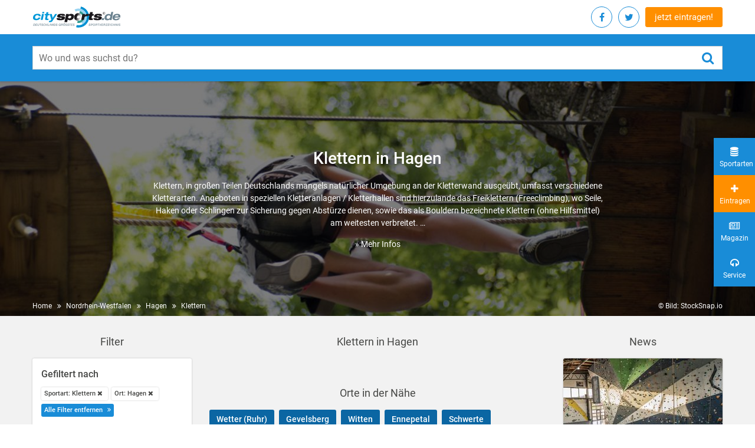

--- FILE ---
content_type: text/html; charset=utf-8
request_url: https://www.citysports.de/nordrhein-westfalen/hagen/sportart/klettern/
body_size: 12000
content:
<!DOCTYPE html>
<html lang="de" dir="ltr" class="no-js">
<head>

<meta charset="utf-8">
<!-- 
	TYPO3 development by ZECHENDORF - https://www.zechendorf.com

	This website is powered by TYPO3 - inspiring people to share!
	TYPO3 is a free open source Content Management Framework initially created by Kasper Skaarhoj and licensed under GNU/GPL.
	TYPO3 is copyright 1998-2026 of Kasper Skaarhoj. Extensions are copyright of their respective owners.
	Information and contribution at https://typo3.org/
-->


<link rel="icon" href="/typo3conf/ext/citysports/Resources/Public/2.0/img/favicon/favicon.ico" type="image/vnd.microsoft.icon">
<title>Klettern / Kletterkurs für Erwachsene und Kinder in Hagen | Empfehlungen | citysports.de</title>
<meta http-equiv="x-ua-compatible" content="IE=edge" />
<meta name="generator" content="TYPO3 CMS" />
<meta name="viewport" content="width=device-width, initial-scale=1" />
<meta name="robots" content="index,follow" />
<meta name="description" content="Klettern in Hagen - alles auf einen Blick: Adressen und Empfehlungen in deiner Umgebung sowie Tipps und Informationen zum Thema Klettern. Finde und vergleiche Anbieter zu Sport, Fitness, Wellness und Gesundheit bei citysports.de, Deutschlands Portal für eine aktive Freizeit." />
<meta property="og:locale" content="de_DE" />
<meta name="title" content="Hagen" />
<meta property="og:site_name" content="Hagen" />





<script src="/typo3conf/ext/citysports/Resources/Public/2.0/Js/jquery.min.js?1756121588"></script>




        <link rel="apple-touch-icon" sizes="57x57" href="/typo3conf/ext/citysports/Resources/Public/2.0/img/favicon/apple-icon-57x57.png">
        <link rel="apple-touch-icon" sizes="60x60" href="/typo3conf/ext/citysports/Resources/Public/2.0/img/favicon/apple-icon-60x60.png">
        <link rel="apple-touch-icon" sizes="72x72" href="/typo3conf/ext/citysports/Resources/Public/2.0/img/favicon/apple-icon-72x72.png">
        <link rel="apple-touch-icon" sizes="76x76" href="/typo3conf/ext/citysports/Resources/Public/2.0/img/favicon/apple-icon-76x76.png">
        <link rel="apple-touch-icon" sizes="114x114" href="/typo3conf/ext/citysports/Resources/Public/2.0/img/favicon/apple-icon-114x114.png">
        <link rel="apple-touch-icon" sizes="120x120" href="/typo3conf/ext/citysports/Resources/Public/2.0/img/favicon/apple-icon-120x120.png">
        <link rel="apple-touch-icon" sizes="144x144" href="/typo3conf/ext/citysports/Resources/Public/2.0/img/favicon/apple-icon-144x144.png">
        <link rel="apple-touch-icon" sizes="152x152" href="/typo3conf/ext/citysports/Resources/Public/2.0/img/favicon/apple-icon-152x152.png">
        <link rel="apple-touch-icon" sizes="180x180" href="/typo3conf/ext/citysports/Resources/Public/2.0/img/favicon/apple-icon-180x180.png">
        <link rel="icon" type="image/png" sizes="192x192" href="/typo3conf/ext/citysports/Resources/Public/2.0/img/favicon/android-icon-192x192.png">
        <link rel="icon" type="image/png" sizes="32x32" href="/typo3conf/ext/citysports/Resources/Public/2.0/img/favicon/favicon-32x32.png">
        <link rel="icon" type="image/png" sizes="96x96" href="/typo3conf/ext/citysports/Resources/Public/2.0/img/favicon/favicon-96x96.png">
        <link rel="icon" type="image/png" sizes="16x16" href="/typo3conf/ext/citysports/Resources/Public/2.0/img/favicon/favicon-16x16.png">
        <link rel="manifest" href="/typo3conf/ext/citysports/Resources/Public/2.0/img/favicon/manifest.json" crossorigin="use-credentials">
        <meta name="msapplication-TileColor" content="#ffffff">
        <meta name="msapplication-TileImage" content="/ms-icon-144x144.png">
        <meta name="theme-color" content="#ffffff">

        <link rel="preload" href="/typo3conf/ext/citysports/Resources/Public/2.0/Css/vendor.css?2104291020" as="style" onload="this.onload=null;this.rel='stylesheet'">
        <noscript>
            <link rel="stylesheet" href="/typo3conf/ext/citysports/Resources/Public/2.0/Css/vendor.css?2104291020">
        </noscript> <script>
    /*! loadCSS. [c]2017 Filament Group, Inc. MIT License */
    /* This file is meant as a standalone workflow for
    - testing support for link[rel=preload]
    - enabling async CSS loading in browsers that do not support rel=preload
    - applying rel preload css once loaded, whether supported or not.
    */
    (function (w) {
        "use strict";
        // rel=preload support test
        if (!w.loadCSS) {
            w.loadCSS = function () {};
        }
        // define on the loadCSS obj
        var rp = loadCSS.relpreload = {};
        // rel=preload feature support test
        // runs once and returns a function for compat purposes
        rp.support = (function () {
            var ret;
            try {
                ret = w.document.createElement("link").relList.supports("preload");
            } catch (e) {
                ret = false;
            }
            return function () {
                return ret;
            };
        })();

        // if preload isn't supported, get an asynchronous load by using a non-matching media attribute
        // then change that media back to its intended value on load
        rp.bindMediaToggle = function (link) {
            // remember existing media attr for ultimate state, or default to 'all'
            var finalMedia = link.media || "all";

            function enableStylesheet() {
                // unbind listeners
                if (link.addEventListener) {
                    link.removeEventListener("load", enableStylesheet);
                } else if (link.attachEvent) {
                    link.detachEvent("onload", enableStylesheet);
                }
                link.setAttribute("onload", null);
                link.media = finalMedia;
            }

            // bind load handlers to enable media
            if (link.addEventListener) {
                link.addEventListener("load", enableStylesheet);
            } else if (link.attachEvent) {
                link.attachEvent("onload", enableStylesheet);
            }

            // Set rel and non-applicable media type to start an async request
            // note: timeout allows this to happen async to let rendering continue in IE
            setTimeout(function () {
                link.rel = "stylesheet";
                link.media = "only x";
            });
            // also enable media after 3 seconds,
            // which will catch very old browsers (android 2.x, old firefox) that don't support onload on link
            setTimeout(enableStylesheet, 3000);
        };

        // loop through link elements in DOM
        rp.poly = function () {
            // double check this to prevent external calls from running
            if (rp.support()) {
                return;
            }
            var links = w.document.getElementsByTagName("link");
            for (var i = 0; i < links.length; i++) {
                var link = links[i];
                // qualify links to those with rel=preload and as=style attrs
                if (link.rel === "preload" && link.getAttribute("as") === "style" && !link.getAttribute("data-loadcss")) {
                    // prevent rerunning on link
                    link.setAttribute("data-loadcss", true);
                    // bind listeners to toggle media back
                    rp.bindMediaToggle(link);
                }
            }
        };

        // if unsupported, run the polyfill
        if (!rp.support()) {
            // run once at least
            rp.poly();

            // rerun poly on an interval until onload
            var run = w.setInterval(rp.poly, 500);
            if (w.addEventListener) {
                w.addEventListener("load", function () {
                    rp.poly();
                    w.clearInterval(run);
                });
            } else if (w.attachEvent) {
                w.attachEvent("onload", function () {
                    rp.poly();
                    w.clearInterval(run);
                });
            }
        }


        // commonjs
        if (typeof exports !== "undefined") {
            exports.loadCSS = loadCSS;
        } else {
            w.loadCSS = loadCSS;
        }
    }(typeof global !== "undefined" ? global : this));

</script>        <link rel="preload" href="/typo3conf/ext/citysports/Resources/Public/2.0/font/Roboto-Medium.woff2" as="font" crossorigin>
        <link rel="preload" href="/typo3conf/ext/citysports/Resources/Public/2.0/font/fontawesome-webfont.woff2?v=4.7.0" as="font" crossorigin>
        <link href="/typo3conf/ext/citysports/Resources/Public/2.0/Css/main.css?2104291020" rel="stylesheet" type="text/css">
        <link href="/typo3conf/ext/citysports/Resources/Public/2.0/Css/Default.css?2104291020" rel="stylesheet" type="text/css"><!-- Google tag (gtag.js) -->
<script async src="https://www.googletagmanager.com/gtag/js?id=G-GQR939Z02Z"></script>
<script>
  window.dataLayer = window.dataLayer || [];
  function gtag(){dataLayer.push(arguments);}
  gtag('js', new Date());

  gtag('config', 'G-GQR939Z02Z');

    gtag("consent", "default", {
        ad_storage: "denied",
        ad_user_data: "denied", 
        ad_personalization: "denied",
        analytics_storage: "denied",
        functionality_storage: "denied",
        personalization_storage: "denied",
        security_storage: "granted",
        wait_for_update: 2000,
    });
    gtag("set", "ads_data_redaction", true);
    gtag("set", "url_passthrough", true);
</script>

<link rel="canonical" href="https://www.citysports.de/nordrhein-westfalen/hagen/sportart/klettern/" />
</head>
<body>
<header class="header-main">
	<div class="container d-flex justify-content-between align-items-center">

		<!-- START : Logo -->
		<a href="/" class="header-main__logo">
			<span class="sr-only">Citysports</span>
			<img src="/typo3conf/ext/citysports/Resources/Public/2.0/img/logo_citysports-de_rgb_neu14.svg" alt="Citysports">
		</a>
		<!-- END : Logo -->

		<!-- START : Quick nav -->
		<div class="header-main__cta">

			<div class="social-nav social-nav--right">
				<ul>
					
						<li>
							<a class="social-nav__link socialmediaPopup" href="https://www.facebook.com/sharer/sharer.php?u=https://www.citysports.de/" rel="noopener noreferrer">
								<span class="sr-only">Facebook</span>
								<i class="fa fa-facebook"></i>
							</a>
						</li>
					
					
						<li>
							<a class="social-nav__link socialmediaPopup" href="https://twitter.com/share?url=https://www.citysports.de/" rel="noopener noreferrer">
								<span class="sr-only">Twitter</span>
								<i class="fa fa-twitter"></i>
							</a>
						</li>
					
					<li class="visible-mobile">
						<a class="social-nav__link" href="/service/eintragen/">
							<span class="sr-only">jetzt eintragen!</span>
							<i class="fa fa-sign-in"></i>
						</a>
					</li>
				</ul>
			</div>

			<a class="c-btn c-btn--transparent hidden-mobile" href="/service/eintragen/">jetzt eintragen!</a>

		</div>
		<!-- END : Quick nav -->

	</div>
        <!-- START : Search form -->
        <div class="search-form">
            <div class="container">
				<form method="get" class="search-form__form" action="/suchen/?tx__citysports%5Bcontroller%5D=Standard&amp;cHash=f49eae2f0f00040b97d9140ed2eebcce">
<div>
<input type="hidden" name="__referrer[@extension]" value="" />
<input type="hidden" name="__referrer[@controller]" value="Standard" />
<input type="hidden" name="__referrer[@action]" value="regions" />
<input type="hidden" name="__referrer[arguments]" value="YTowOnt92521b06374c78f9954d8b31cc2a8c2ebd9130b84" />
<input type="hidden" name="__referrer[@request]" value="{&quot;@extension&quot;:null,&quot;@controller&quot;:&quot;Standard&quot;,&quot;@action&quot;:&quot;regions&quot;}582dc25f47efb2d2ad33c1cfbb9af8d53322d880" />
<input type="hidden" name="__trustedProperties" value="{&quot;tx_solr&quot;:{&quot;q&quot;:1}}fae7dc1cecbecf520befae01d9a34f79ed0a19f0" />
</div>

                    <div class="input-group search-form__input-group">
                        <label for="search_form" class="sr-only">Wo und was suchst du?</label>
						<input placeholder="Wo und was suchst du?" class="search-form__input-field" id="search_form" type="text" name="tx_solr[q]" value="" />
                        <button type="submit" class="search-form__submit-button">
                            <span class="sr-only">submit</span>
                            <i class="fa fa-search" aria-hidden="true"></i>
                        </button>
                    </div>
                </form>
            </div>
        </div>
        <!-- END : Search form -->
</header>



    <main class="main">
        
                

        



        
    

        
<section class="banner-section">
    <div class="banner">
        
                
                        
                                <div class="banner__image cover-bg" style="background-image: url('/fileadmin/_processed_/8/d/csm_Klettern_1d747c21d7.jpg');">
                                    <img src="/fileadmin/_processed_/8/d/csm_Klettern_1d747c21d7.jpg" width="1600" height="400" alt="Hochseilgarten" />
                                </div>
                            
                    
            
        <div class="container">
            <div class="row : justify-content-center">
                <div class="col-sm-10 col-md-8">
                    <div class="banner__content : text-center">
                        <div class="banner__content-inner">
                            
                                    <h1>
                                        Klettern
                                        
                                        in Hagen
                                    </h1>
                                    <p>
                                        
                                            Klettern, in großen Teilen Deutschlands mangels natürlicher Umgebung an der Kletterwand ausgeübt, umfasst verschiedene Kletterarten. Angeboten in speziellen Kletteranlagen / Kletterhallen sind hierzulande  das Freiklettern (Freeclimbing), wo Seile, Haken oder Schlingen zur Sicherung gegen Abstürze dienen, sowie das als Bouldern bezeichnete Klettern (ohne Hilfsmittel) am weitesten verbreitet.
&hellip;
                                    </p>
                                    
                                        <p>
                                            <a href="/sportarten/klettern/">
                                                »&nbsp;Mehr Infos
                                            </a>
                                        </p>
                                    
                                
                        </div>
                    </div>
                </div>
            </div>
        </div>
    </div>
    <button class="filter-btn">
        <i class="fa fa-sliders" aria-hidden="true"></i>
        <span>Filtern</span>
    </button>
    <div class="banner-section__bottom-part">
        <div class="container d-flex justify-content-between">
            
            
            <!-- START : Breadcrums -->
            
                <div class="breadcrums">
                    <nav aria-label="breadcrums">
                        <ul>
                            <li class="breadcrums__item">
                                <a class="breadcrums__link" href="/">Home</a>
                            </li>
                            
                                
                            
                                
                            
                                
                                    <li class="breadcrums__item">
                                        <a class="breadcrums__link" href="/nordrhein-westfalen/">Nordrhein-Westfalen</a>
                                    </li>
                                
                            
                                
                                    <li class="breadcrums__item">
                                        <a class="breadcrums__link" href="/nordrhein-westfalen/hagen/">Hagen</a>
                                    </li>
                                
                            
                            
                                    <li class="breadcrums__item">
                                        <a class="breadcrums__link" href="/nordrhein-westfalen/hagen/sportart/klettern/">Klettern</a>
                                    </li>
                                    
                                
                        </ul>
                    </nav>
                </div>
            
             
            <!-- END : Breadcrums -->
            <p>© Bild: StockSnap.io</p>
        </div>
    </div>
</section>

        <section class="search-result-section">
            <div class="container search-result">
                
                        
    <div class="row">
        <div class="col-lg-3 col-md-4 col-xs-12 order-2 order-md-0">
            

<div class="search-result__title hidden-mobile">
    <h3>Filter</h3>
</div>
<div class="sidebar-card search-result__filter">
    <div class="search-result__title visible-mobile">
        <h3>Filter</h3>
    </div>
    <button class="close-filter  visible-mobile">
        <span class="sr-only">Close Filter</span>
        <i class="fa fa-times" aria-hidden="true"></i>
    </button>
    <div class="facet-area-main">
        <div class="solr-facets-available secondaryContentSection">
            <div class="facets">
                
                    <div class="filter">
                        <div class="filter__title">
                            <h4>Gefiltert nach</h4>
                        </div>
                        <ul class="button-list" data-limit="5">
                            
                                
                                    <li class="button-list__item">
                                        
                                                <a class="button-list__link white facet" href="/nordrhein-westfalen/hagen/?tx_citysports_city%5Baction%5D=show&amp;tx_citysports_city%5Bcontroller%5D=City&amp;cHash=8a7eded723e9313c9247d4bb7cf98949">Sportart: Klettern <i class="fa fa-remove"></i></a>
                                            
                                    </li>
                                
                            
                                
                                    <li class="button-list__item">
                                        
                                                <a class="button-list__link white facet" href="/nordrhein-westfalen/hagen/sportart/klettern/">Ort: Hagen <i class="fa fa-remove"></i></a>
                                            
                                    </li>
                                
                            
                            <li class="button-list__item">
                                <a class="button-list__link is-active" href="/nordrhein-westfalen/hagen/">
                                    Alle Filter entfernen
                                </a>
                            </li>
                        </ul>
                    </div>
                
                
                    
                            
                        
                
                    
                
                
    <div class="filter">
        <div class="facet facet-type facet-type-options panel-group" id="facet-accordion-sport_stringM">
            <div class="filter__title">
                <h4>Stadtteile</h4>
            </div>
            <ul class="button-list" data-limit="5">
                
            </ul>
        </div>
    </div>

            </div>
        </div>
    </div>
</div>




            
                    
<div class="sidebar-card">
    <h4>Klettern</h4>
    <h2>Klettern in Hagen</h2>
<p>Ob in der künstlichen Kletteranlage, die über verschiedene <b>Kletterwände</b> und/oder <b>Boulderwand</b> verfügt, oder in der Natur: Klettern ist inzwischen eine weit verbreitete Freizeitaktivität. Gerade das von Witterungseinflüssen unabhängige Klettern in einer <b>Kletterhalle</b> erfreut sich einer immer größer werdenden Beliebtheit, was sich auch in Zahlen widerspiegelt: allein beim Deutschen Alpenverein (DAV) sind rund 300 Hallen verzeichnet. 
</p>
<h2>Kletteranlagen / Kletterhallen</h2>
<p>Die meisten Kletteranlagen bietet spezielle <b>Gruppenangebote für Firmen</b> oder auch für den <b>Kindergeburtstag</b> an. Regelmäßige Kletterer bringen ihre Ausrüstung in der Regel selbst mit, gängige Sicherungsgeräte, Sportklettergurte oder Seile können in den meisten Fällen aber auch gegen eine Gebühr ausgeliehen werden. 
</p>
<h2>Schnupperklettern / Kletterkurse in&nbsp;Hagen</h2>
<p>Wer diesen faszinierenden Sport mal ausprobieren möchte, sollte sich einfach zum <b>Schnupperklettern</b> oder einen <b>Kletterkurs</b> anmelden. Die meisten Kletteranlagen bieten zudem <b>Kurse für Kinder</b> ab ca. 6 Jahren an.</p>
</div>

                
        </div>
        <div class="col-lg-6 col-md-8 col-xs-12 order-1 order-md-0">
            <div class="search-result__title">
                Klettern  in Hagen
            </div>
            
                    <div class="g-add">
                        
                    </div>
                
            
                
                
                    
                        
                    
                
                
                
                
                    
                        <div class="search-result__title" style="margin-top: 60px;">
                            <h3>Orte in der Nähe</h3>
                        </div>

                        <!-- START : Tag list -->
                        <div class="tag-list">
                            <ul>
                                
                                    <li class="tag-list__item">
                                        
                                                <a class="tag-list__link" href="/nordrhein-westfalen/wetter-ruhr/sportart/klettern/">Wetter (Ruhr)</a>
                                            
                                    </li>
                                
                                    <li class="tag-list__item">
                                        
                                                <a class="tag-list__link" href="/nordrhein-westfalen/gevelsberg/sportart/klettern/">Gevelsberg</a>
                                            
                                    </li>
                                
                                    <li class="tag-list__item">
                                        
                                                <a class="tag-list__link" href="/nordrhein-westfalen/witten/sportart/klettern/">Witten</a>
                                            
                                    </li>
                                
                                    <li class="tag-list__item">
                                        
                                                <a class="tag-list__link" href="/nordrhein-westfalen/ennepetal/sportart/klettern/">Ennepetal</a>
                                            
                                    </li>
                                
                                    <li class="tag-list__item">
                                        
                                                <a class="tag-list__link" href="/nordrhein-westfalen/schwerte/sportart/klettern/">Schwerte</a>
                                            
                                    </li>
                                
                                    <li class="tag-list__item">
                                        
                                                <a class="tag-list__link" href="/nordrhein-westfalen/sprockhoevel/sportart/klettern/">Sprockhövel</a>
                                            
                                    </li>
                                
                                    <li class="tag-list__item">
                                        
                                                <a class="tag-list__link" href="/nordrhein-westfalen/schwelm/sportart/klettern/">Schwelm</a>
                                            
                                    </li>
                                
                                    <li class="tag-list__item">
                                        
                                                <a class="tag-list__link" href="/nordrhein-westfalen/dortmund/sportart/klettern/">Dortmund</a>
                                            
                                    </li>
                                
                                    <li class="tag-list__item">
                                        
                                                <a class="tag-list__link" href="/nordrhein-westfalen/hattingen/sportart/klettern/">Hattingen</a>
                                            
                                    </li>
                                
                                    <li class="tag-list__item">
                                        
                                                <a class="tag-list__link" href="/nordrhein-westfalen/bochum/sportart/klettern/">Bochum</a>
                                            
                                    </li>
                                
                                    <li class="tag-list__item">
                                        
                                                <a class="tag-list__link" href="/nordrhein-westfalen/iserlohn/sportart/klettern/">Iserlohn</a>
                                            
                                    </li>
                                
                                    <li class="tag-list__item">
                                        
                                                <a class="tag-list__link" href="/nordrhein-westfalen/luedenscheid/sportart/klettern/">Lüdenscheid</a>
                                            
                                    </li>
                                
                                    <li class="tag-list__item">
                                        
                                                <a class="tag-list__link" href="/nordrhein-westfalen/herne/sportart/klettern/">Herne</a>
                                            
                                    </li>
                                
                                    <li class="tag-list__item">
                                        
                                                <a class="tag-list__link" href="/nordrhein-westfalen/hemer/sportart/klettern/">Hemer</a>
                                            
                                    </li>
                                
                                    <li class="tag-list__item">
                                        
                                                <a class="tag-list__link" href="/nordrhein-westfalen/wuppertal/sportart/klettern/">Wuppertal</a>
                                            
                                    </li>
                                
                                    <li class="tag-list__item">
                                        
                                                <a class="tag-list__link" href="/nordrhein-westfalen/unna/sportart/klettern/">Unna</a>
                                            
                                    </li>
                                
                                    <li class="tag-list__item">
                                        
                                                <a class="tag-list__link" href="/nordrhein-westfalen/menden-sauerland/sportart/klettern/">Menden (Sauerland)</a>
                                            
                                    </li>
                                
                                    <li class="tag-list__item">
                                        
                                                <a class="tag-list__link" href="/nordrhein-westfalen/luenen/sportart/klettern/">Lünen</a>
                                            
                                    </li>
                                
                                    <li class="tag-list__item">
                                        
                                                <a class="tag-list__link" href="/nordrhein-westfalen/waltrop/sportart/klettern/">Waltrop</a>
                                            
                                    </li>
                                
                                    <li class="tag-list__item">
                                        
                                                <a class="tag-list__link" href="/nordrhein-westfalen/remscheid/sportart/klettern/">Remscheid</a>
                                            
                                    </li>
                                
                                    <li class="tag-list__item">
                                        
                                                <a class="tag-list__link" href="/nordrhein-westfalen/kamen/sportart/klettern/">Kamen</a>
                                            
                                    </li>
                                
                                    <li class="tag-list__item">
                                        
                                                <a class="tag-list__link" href="/nordrhein-westfalen/gelsenkirchen/sportart/klettern/">Gelsenkirchen</a>
                                            
                                    </li>
                                
                                    <li class="tag-list__item">
                                        
                                                <a class="tag-list__link" href="/nordrhein-westfalen/velbert/sportart/klettern/">Velbert</a>
                                            
                                    </li>
                                
                                    <li class="tag-list__item">
                                        
                                                <a class="tag-list__link" href="/nordrhein-westfalen/essen/sportart/klettern/">Essen</a>
                                            
                                    </li>
                                
                                    <li class="tag-list__item">
                                        
                                                <a class="tag-list__link" href="/nordrhein-westfalen/herten/sportart/klettern/">Herten</a>
                                            
                                    </li>
                                
                            </ul>
                        </div>
                        <!-- END : Tag list -->
                    
                
            
                
                    
                    
                    
                        <div class="search-result__title" style="margin-top: 60px">
                            
                                    
                                        
                                            Funsport  in Hagen
                                        
                                    
                                        
                                    
                                        
                                    
                                
                        </div>
                    
                    
                        
    <article class="news-card">
        <a href="/suche/anbieter/72593/">
            
                    
                
            <header class="news-card__header">
                
                <div class="news-card__title : text-blue">
                    <h2>Beule-Kart</h2>
                </div>
                <div class="news-card__info">
                    <div class="news-card__address">
                        <p>Am Damm 1<br />
    58091 Hagen</p>
                    </div>
                </div>
            </header>
            

            <footer class="news-card__footer">
                <ul class="button-list" data-limit="5">
                    
                        <li class="button-list__item"><span class="button-list__link white">Kartbahn</span></li>
                    
                    
                    
                    
                    
                </ul>
            </footer>


        </a>
    </article>

                    
                
                    
                    
                    
                        <div class="search-result__title" style="margin-top: 60px">
                            
                                    
                                        
                                    
                                        
                                    
                                        
                                    
                                
                        </div>
                    
                    
                        
    <article class="news-card">
        <a href="/suche/anbieter/75101/">
            
                    
                
            <header class="news-card__header">
                
                <div class="news-card__title : text-blue">
                    <h2>Wassersportschule Kemnade</h2>
                </div>
                <div class="news-card__info">
                    <div class="news-card__address">
                        <p>Querenburger Str. 29<br />
    58455 Witten</p>
                    </div>
                </div>
            </header>
            

            <footer class="news-card__footer">
                <ul class="button-list" data-limit="5">
                    
                        <li class="button-list__item"><span class="button-list__link white">Segelschule</span></li>
                    
                        <li class="button-list__item"><span class="button-list__link white">Wassersportschule</span></li>
                    
                    
                    
                    
                    
                </ul>
            </footer>


        </a>
    </article>

                    
                
                    
                    
                    
                        <div class="search-result__title" style="margin-top: 60px">
                            
                                    
                                        
                                    
                                        
                                    
                                        
                                    
                                
                        </div>
                    
                    
                        
    <article class="news-card">
        <a href="/suche/anbieter/86106/">
            
                    
                
            <header class="news-card__header">
                
                <div class="news-card__title : text-blue">
                    <h2>Paintball Revolution Ennepetal</h2>
                </div>
                <div class="news-card__info">
                    <div class="news-card__address">
                        <p>Kölner Str. 4 <br />
    58256  Ennepetal </p>
                    </div>
                </div>
            </header>
            

            <footer class="news-card__footer">
                <ul class="button-list" data-limit="5">
                    
                        <li class="button-list__item"><span class="button-list__link white">Paintballanlage</span></li>
                    
                    
                    
                        <li class="button-list__item"><span class="button-list__link white">Paintballfeld</span></li>
                    
                    
                    
                </ul>
            </footer>


        </a>
    </article>

                    
                
                    
                        
                        <div class="g-add text-right text-12">
                            <p>Anzeige</p>
                            <div class="g-add__item">
                                
    

            <div id="c9609" class="frame frame-default frame-type-html frame-layout-0">
                
                
                    



                
                
                

    <script async src="//pagead2.googlesyndication.com/pagead/js/adsbygoogle.js"></script>
<!-- Trefferliste - unter Empfehlungen -->
<ins class="adsbygoogle"
     style="display:block"
     data-ad-client="ca-pub-2588219538310594"
     data-ad-slot="8251192068"
     data-ad-format="auto"></ins>
<script>
(adsbygoogle = window.adsbygoogle || []).push({});
</script>


                
                    



                
                
                    



                
            </div>

        


                            </div>
                        </div>
                    
                    
                    
                        <div class="search-result__title" style="margin-top: 60px">
                            
                                    
                                        
                                    
                                        
                                    
                                        
                                    
                                
                        </div>
                    
                    
                        
    <article class="news-card">
        <a href="/suche/anbieter/52060/">
            
                    
                
            <header class="news-card__header">
                
                <div class="news-card__title : text-blue">
                    <h2>LaOla Fussballcenter Dortmund - Kirchhörde</h2>
                </div>
                <div class="news-card__info">
                    <div class="news-card__address">
                        <p>Hellerstr. 111<br />
    44229 Dortmund</p>
                    </div>
                </div>
            </header>
            

            <footer class="news-card__footer">
                <ul class="button-list" data-limit="5">
                    
                        <li class="button-list__item"><span class="button-list__link white">Soccerhalle</span></li>
                    
                    
                        <li class="button-list__item"><span class="button-list__link white">geeignet für Kindergeburtstag</span></li>
                    
                    
                    
                    
                </ul>
            </footer>


        </a>
    </article>

                    
                
                    
                    
                    
                        <div class="search-result__title" style="margin-top: 60px">
                            
                                    
                                        
                                    
                                        
                                    
                                        
                                    
                                
                        </div>
                    
                    
                        
    <article class="news-card">
        <a href="/suche/anbieter/68555/">
            
                    
                
            <header class="news-card__header">
                
                <div class="news-card__title : text-blue">
                    <h2>Cool Runners</h2>
                </div>
                <div class="news-card__info">
                    <div class="news-card__address">
                        <p>Muehlenstr. 5<br />
    58285 Gevelsberg</p>
                    </div>
                </div>
            </header>
            

            <footer class="news-card__footer">
                <ul class="button-list" data-limit="5">
                    
                        <li class="button-list__item"><span class="button-list__link white">Kartbahn</span></li>
                    
                    
                    
                    
                    
                </ul>
            </footer>


        </a>
    </article>

                    
                
                    
                    
                    
                        <div class="search-result__title" style="margin-top: 60px">
                            
                                    
                                        
                                    
                                        
                                    
                                        
                                    
                                
                        </div>
                    
                    
                        
    <article class="news-card">
        <a href="/suche/anbieter/24437/">
            
                    
                
            <header class="news-card__header">
                
                <div class="news-card__title : text-blue">
                    <h2>COOL RUNNERS - Indoor Kart Racing Gevelsberg</h2>
                </div>
                <div class="news-card__info">
                    <div class="news-card__address">
                        <p>Mühlenstr. 13<br />
    58285 Gevelsberg</p>
                    </div>
                </div>
            </header>
            

            <footer class="news-card__footer">
                <ul class="button-list" data-limit="5">
                    
                        <li class="button-list__item"><span class="button-list__link white">Kartbahn</span></li>
                    
                    
                        <li class="button-list__item"><span class="button-list__link white">auch Kurse für Kinder / Jugendliche</span></li>
                    
                    
                    
                    
                </ul>
            </footer>


        </a>
    </article>

                    
                
                
                
                
                
            
                
                    
                    
                    
                        <div class="search-result__title" style="margin-top: 60px">
                            
                                    
                                        
                                    
                                        
                                            Teamevents  in Hagen
                                        
                                    
                                        
                                    
                                
                        </div>
                    
                    
                        
    <article class="news-card">
        <a href="/suche/anbieter/56307/">
            
                    
                
            <header class="news-card__header">
                
                <div class="news-card__title : text-blue">
                    <h2>LaOla Fussballcenter Hagen</h2>
                </div>
                <div class="news-card__info">
                    <div class="news-card__address">
                        <p>Eilper Str. 46<br />
    58091 Hagen</p>
                    </div>
                </div>
            </header>
            

            <footer class="news-card__footer">
                <ul class="button-list" data-limit="5">
                    
                        <li class="button-list__item"><span class="button-list__link white">Soccerhalle</span></li>
                    
                    
                        <li class="button-list__item"><span class="button-list__link white">geeignet für Kindergeburtstag</span></li>
                    
                    
                        <li class="button-list__item"><span class="button-list__link white">Soccercourt</span></li>
                    
                    
                    
                </ul>
            </footer>


        </a>
    </article>

                    
                
                    
                    
                    
                        <div class="search-result__title" style="margin-top: 60px">
                            
                                    
                                        
                                    
                                        
                                    
                                        
                                    
                                
                        </div>
                    
                    
                        
    <article class="news-card">
        <a href="/suche/anbieter/58996/">
            
                    
                
            <header class="news-card__header">
                
                <div class="news-card__title : text-blue">
                    <h2>Märkischer Golf Club e.V.</h2>
                </div>
                <div class="news-card__info">
                    <div class="news-card__address">
                        <p>Tiefendorfer Strasse 48 <br />
    58093 Hagen</p>
                    </div>
                </div>
            </header>
            

            <footer class="news-card__footer">
                <ul class="button-list" data-limit="5">
                    
                        <li class="button-list__item"><span class="button-list__link white">Golfclub</span></li>
                    
                    
                    
                    
                    
                </ul>
            </footer>


        </a>
    </article>

                    
                
                    
                    
                    
                        <div class="search-result__title" style="margin-top: 60px">
                            
                                    
                                        
                                    
                                        
                                    
                                        
                                    
                                
                        </div>
                    
                    
                        
    <article class="news-card">
        <a href="/suche/anbieter/72593/">
            
                    
                
            <header class="news-card__header">
                
                <div class="news-card__title : text-blue">
                    <h2>Beule-Kart</h2>
                </div>
                <div class="news-card__info">
                    <div class="news-card__address">
                        <p>Am Damm 1<br />
    58091 Hagen</p>
                    </div>
                </div>
            </header>
            

            <footer class="news-card__footer">
                <ul class="button-list" data-limit="5">
                    
                        <li class="button-list__item"><span class="button-list__link white">Kartbahn</span></li>
                    
                    
                    
                    
                    
                </ul>
            </footer>


        </a>
    </article>

                    
                
                    
                        
                        <div class="g-add text-right text-12">
                            <p>Anzeige</p>
                            <div class="g-add__item">
                                
    

            <div id="c9609" class="frame frame-default frame-type-html frame-layout-0">
                
                
                    



                
                
                

    <script async src="//pagead2.googlesyndication.com/pagead/js/adsbygoogle.js"></script>
<!-- Trefferliste - unter Empfehlungen -->
<ins class="adsbygoogle"
     style="display:block"
     data-ad-client="ca-pub-2588219538310594"
     data-ad-slot="8251192068"
     data-ad-format="auto"></ins>
<script>
(adsbygoogle = window.adsbygoogle || []).push({});
</script>


                
                    



                
                
                    



                
            </div>

        


                            </div>
                        </div>
                    
                    
                    
                        <div class="search-result__title" style="margin-top: 60px">
                            
                                    
                                        
                                    
                                        
                                    
                                        
                                    
                                
                        </div>
                    
                    
                        
    <article class="news-card">
        <a href="/suche/anbieter/89147/">
            
                    
                
            <header class="news-card__header">
                
                <div class="news-card__title : text-blue">
                    <h2>TuS Wengern 1879 e.V.</h2>
                </div>
                <div class="news-card__info">
                    <div class="news-card__address">
                        <p>Elbscheweg 2<br />
    58300 Wetter (Ruhr)</p>
                    </div>
                </div>
            </header>
            
                <div class="news-card__content">
                    <blockquote>Unser Verein ist der größte Sportverein in Wetter - mit rund 1.400 Mitgliedern und organisiert in acht Abteilungen. Wir bieten regelmäßig weit über 30 Sportangebote für Jung und Alt. Als DOSB anerkannter Stützpunktverein für &quot;Integration durch Sport&quot; engagieren wir uns in diesem Bereich und ergänzend mit unserm eigenen Sozialfond vorrangig für Kinder und Jugendliche.</blockquote>
                </div>
            

            <footer class="news-card__footer">
                <ul class="button-list" data-limit="5">
                    
                        <li class="button-list__item"><span class="button-list__link white">Verein</span></li>
                    
                    
                        <li class="button-list__item"><span class="button-list__link white">auch Kurse für Kinder / Jugendliche</span></li>
                    
                        <li class="button-list__item"><span class="button-list__link white">Erwachsene</span></li>
                    
                        <li class="button-list__item"><span class="button-list__link white">Spezielle Angebote für Eltern</span></li>
                    
                        <li class="button-list__item"><span class="button-list__link white">spezielle Angebote für Senioren</span></li>
                    
                    
                    
                    
                </ul>
            </footer>


        </a>
    </article>

                    
                
                    
                    
                    
                        <div class="search-result__title" style="margin-top: 60px">
                            
                                    
                                        
                                    
                                        
                                    
                                        
                                    
                                
                        </div>
                    
                    
                        
    <article class="news-card">
        <a href="/suche/anbieter/60813/">
            
                    
                
            <header class="news-card__header">
                
                <div class="news-card__title : text-blue">
                    <h2>natur-aktiv</h2>
                </div>
                <div class="news-card__info">
                    <div class="news-card__address">
                        <p> Am Overbeck 38<br />
    58300 Wetter</p>
                    </div>
                </div>
            </header>
            

            <footer class="news-card__footer">
                <ul class="button-list" data-limit="5">
                    
                        <li class="button-list__item"><span class="button-list__link white">Bootsverleih</span></li>
                    
                    
                    
                    
                    
                </ul>
            </footer>


        </a>
    </article>

                    
                
                    
                    
                    
                        <div class="search-result__title" style="margin-top: 60px">
                            
                                    
                                        
                                    
                                        
                                    
                                        
                                    
                                
                        </div>
                    
                    
                        
    <article class="news-card">
        <a href="/suche/anbieter/86106/">
            
                    
                
            <header class="news-card__header">
                
                <div class="news-card__title : text-blue">
                    <h2>Paintball Revolution Ennepetal</h2>
                </div>
                <div class="news-card__info">
                    <div class="news-card__address">
                        <p>Kölner Str. 4 <br />
    58256  Ennepetal </p>
                    </div>
                </div>
            </header>
            

            <footer class="news-card__footer">
                <ul class="button-list" data-limit="5">
                    
                        <li class="button-list__item"><span class="button-list__link white">Paintballanlage</span></li>
                    
                    
                    
                        <li class="button-list__item"><span class="button-list__link white">Paintballfeld</span></li>
                    
                    
                    
                </ul>
            </footer>


        </a>
    </article>

                    
                
                    
                    
                    
                        <div class="search-result__title" style="margin-top: 60px">
                            
                                    
                                        
                                    
                                        
                                    
                                        
                                    
                                
                        </div>
                    
                    
                        
    <article class="news-card">
        <a href="/suche/anbieter/59134/">
            
                    
                
            <header class="news-card__header">
                
                <div class="news-card__title : text-blue">
                    <h2>Sport-Union-Annen e.V.</h2>
                </div>
                <div class="news-card__info">
                    <div class="news-card__address">
                        <p>Kälberweg 2<br />
    58453 Witten</p>
                    </div>
                </div>
            </header>
            

            <footer class="news-card__footer">
                <ul class="button-list" data-limit="5">
                    
                        <li class="button-list__item"><span class="button-list__link white">Verein</span></li>
                    
                    
                        <li class="button-list__item"><span class="button-list__link white">auch Kurse für Kinder / Jugendliche</span></li>
                    
                    
                    
                    
                </ul>
            </footer>


        </a>
    </article>

                    
                
                    
                    
                    
                        <div class="search-result__title" style="margin-top: 60px">
                            
                                    
                                        
                                    
                                        
                                    
                                        
                                    
                                
                        </div>
                    
                    
                        
    <article class="news-card">
        <a href="/suche/anbieter/52060/">
            
                    
                
            <header class="news-card__header">
                
                <div class="news-card__title : text-blue">
                    <h2>LaOla Fussballcenter Dortmund - Kirchhörde</h2>
                </div>
                <div class="news-card__info">
                    <div class="news-card__address">
                        <p>Hellerstr. 111<br />
    44229 Dortmund</p>
                    </div>
                </div>
            </header>
            

            <footer class="news-card__footer">
                <ul class="button-list" data-limit="5">
                    
                        <li class="button-list__item"><span class="button-list__link white">Soccerhalle</span></li>
                    
                    
                        <li class="button-list__item"><span class="button-list__link white">geeignet für Kindergeburtstag</span></li>
                    
                    
                    
                    
                </ul>
            </footer>


        </a>
    </article>

                    
                
                    
                    
                    
                        <div class="search-result__title" style="margin-top: 60px">
                            
                                    
                                        
                                    
                                        
                                    
                                        
                                    
                                
                        </div>
                    
                    
                        
    <article class="news-card">
        <a href="/suche/anbieter/68555/">
            
                    
                
            <header class="news-card__header">
                
                <div class="news-card__title : text-blue">
                    <h2>Cool Runners</h2>
                </div>
                <div class="news-card__info">
                    <div class="news-card__address">
                        <p>Muehlenstr. 5<br />
    58285 Gevelsberg</p>
                    </div>
                </div>
            </header>
            

            <footer class="news-card__footer">
                <ul class="button-list" data-limit="5">
                    
                        <li class="button-list__item"><span class="button-list__link white">Kartbahn</span></li>
                    
                    
                    
                    
                    
                </ul>
            </footer>


        </a>
    </article>

                    
                
                    
                    
                    
                        <div class="search-result__title" style="margin-top: 60px">
                            
                                    
                                        
                                    
                                        
                                    
                                        
                                    
                                
                        </div>
                    
                    
                        
    <article class="news-card">
        <a href="/suche/anbieter/24437/">
            
                    
                
            <header class="news-card__header">
                
                <div class="news-card__title : text-blue">
                    <h2>COOL RUNNERS - Indoor Kart Racing Gevelsberg</h2>
                </div>
                <div class="news-card__info">
                    <div class="news-card__address">
                        <p>Mühlenstr. 13<br />
    58285 Gevelsberg</p>
                    </div>
                </div>
            </header>
            

            <footer class="news-card__footer">
                <ul class="button-list" data-limit="5">
                    
                        <li class="button-list__item"><span class="button-list__link white">Kartbahn</span></li>
                    
                    
                        <li class="button-list__item"><span class="button-list__link white">auch Kurse für Kinder / Jugendliche</span></li>
                    
                    
                    
                    
                </ul>
            </footer>


        </a>
    </article>

                    
                
                    
                    
                        <div class="g-add text-right text-12">
                            <p>Anzeige</p>
                            <div class="g-add__item">
                                
    

            <div id="c9576" class="frame frame-default frame-type-html frame-layout-0">
                
                
                    



                
                
                

    <script defer src="//pagead2.googlesyndication.com/pagead/js/adsbygoogle.js"></script>
<!-- Trefferliste - nach 3. VK -->
<ins class="adsbygoogle"
     style="display:block"
     data-ad-client="ca-pub-2588219538310594"
     data-ad-slot="7134385666"
     data-ad-format="auto"></ins>
<script defer>
(adsbygoogle = window.adsbygoogle || []).push({});
</script>


                
                    



                
                
                    



                
            </div>

        


                            </div>
                        </div>
                    
                    
                        <div class="search-result__title" style="margin-top: 60px">
                            
                                    
                                        
                                    
                                        
                                    
                                        
                                    
                                
                        </div>
                    
                    
                        
    <article class="news-card">
        <a href="/suche/anbieter/58880/">
            
                    
                
            <header class="news-card__header">
                
                <div class="news-card__title : text-blue">
                    <h2>Dortmunder Golfclub e.V.</h2>
                </div>
                <div class="news-card__info">
                    <div class="news-card__address">
                        <p>Reichsmarkstrasse 12 <br />
    44265 Dortmund</p>
                    </div>
                </div>
            </header>
            

            <footer class="news-card__footer">
                <ul class="button-list" data-limit="5">
                    
                        <li class="button-list__item"><span class="button-list__link white">Golfclub</span></li>
                    
                    
                    
                    
                    
                </ul>
            </footer>


        </a>
    </article>

                    
                
                    
                    
                    
                        <div class="search-result__title" style="margin-top: 60px">
                            
                                    
                                        
                                    
                                        
                                    
                                        
                                    
                                
                        </div>
                    
                    
                        
    <article class="news-card">
        <a href="/suche/anbieter/56311/">
            
                    
                
            <header class="news-card__header">
                
                <div class="news-card__title : text-blue">
                    <h2>Iserlohner Fußballschule &amp; Soccer-Halle</h2>
                </div>
                <div class="news-card__info">
                    <div class="news-card__address">
                        <p>Am Bülzgraben 33b<br />
    58642 Iserlohn</p>
                    </div>
                </div>
            </header>
            

            <footer class="news-card__footer">
                <ul class="button-list" data-limit="5">
                    
                        <li class="button-list__item"><span class="button-list__link white">Fußballschule</span></li>
                    
                        <li class="button-list__item"><span class="button-list__link white">Soccerhalle</span></li>
                    
                    
                        <li class="button-list__item"><span class="button-list__link white">auch Kurse für Kinder / Jugendliche</span></li>
                    
                        <li class="button-list__item"><span class="button-list__link white">geeignet für Kindergeburtstag</span></li>
                    
                    
                    
                    
                </ul>
            </footer>


        </a>
    </article>

                    
                
                
                
                
                
            
                
                    
                    
                    
                        <div class="search-result__title" style="margin-top: 60px">
                            
                                    
                                        
                                    
                                        
                                    
                                        
                                            Natursport  in Hagen
                                        
                                    
                                
                        </div>
                    
                    
                        
    <article class="news-card">
        <a href="/suche/anbieter/53183/">
            
                    
                
            <header class="news-card__header">
                
                <div class="news-card__title : text-blue">
                    <h2>Gesundheits Park Zeitinger</h2>
                </div>
                <div class="news-card__info">
                    <div class="news-card__address">
                        <p>Schwerter Str. 159<br />
    58099 Hagen</p>
                    </div>
                </div>
            </header>
            

            <footer class="news-card__footer">
                <ul class="button-list" data-limit="5">
                    
                        <li class="button-list__item"><span class="button-list__link white">Gesundheitszentrum</span></li>
                    
                    
                    
                        <li class="button-list__item"><span class="button-list__link white">Gerätebereich</span></li>
                    
                    
                    
                </ul>
            </footer>


        </a>
    </article>

                    
                
                    
                    
                    
                        <div class="search-result__title" style="margin-top: 60px">
                            
                                    
                                        
                                    
                                        
                                    
                                        
                                    
                                
                        </div>
                    
                    
                        
    <article class="news-card">
        <a href="/suche/anbieter/62050/">
            
                    
                
            <header class="news-card__header">
                
                <div class="news-card__title : text-blue">
                    <h2>TSV Hagen 1860 e.V.</h2>
                </div>
                <div class="news-card__info">
                    <div class="news-card__address">
                        <p>Hoheleye 23<br />
    58093 Hagen </p>
                    </div>
                </div>
            </header>
            

            <footer class="news-card__footer">
                <ul class="button-list" data-limit="5">
                    
                        <li class="button-list__item"><span class="button-list__link white">Verein</span></li>
                    
                    
                        <li class="button-list__item"><span class="button-list__link white">auch Kurse für Kinder / Jugendliche</span></li>
                    
                    
                    
                    
                </ul>
            </footer>


        </a>
    </article>

                    
                
                    
                    
                    
                        <div class="search-result__title" style="margin-top: 60px">
                            
                                    
                                        
                                    
                                        
                                    
                                        
                                    
                                
                        </div>
                    
                    
                        
    <article class="news-card">
        <a href="/suche/anbieter/64023/">
            
                    
                
            <header class="news-card__header">
                
                <div class="news-card__title : text-blue">
                    <h2>Stadtsportbund Hagen e.V.</h2>
                </div>
                <div class="news-card__info">
                    <div class="news-card__address">
                        <p>Rathausstraße  11<br />
    58095 Hagen</p>
                    </div>
                </div>
            </header>
            

            <footer class="news-card__footer">
                <ul class="button-list" data-limit="5">
                    
                        <li class="button-list__item"><span class="button-list__link white">Verein</span></li>
                    
                    
                    
                    
                    
                </ul>
            </footer>


        </a>
    </article>

                    
                
                    
                        
                        <div class="g-add text-right text-12">
                            <p>Anzeige</p>
                            <div class="g-add__item">
                                
    

            <div id="c9609" class="frame frame-default frame-type-html frame-layout-0">
                
                
                    



                
                
                

    <script async src="//pagead2.googlesyndication.com/pagead/js/adsbygoogle.js"></script>
<!-- Trefferliste - unter Empfehlungen -->
<ins class="adsbygoogle"
     style="display:block"
     data-ad-client="ca-pub-2588219538310594"
     data-ad-slot="8251192068"
     data-ad-format="auto"></ins>
<script>
(adsbygoogle = window.adsbygoogle || []).push({});
</script>


                
                    



                
                
                    



                
            </div>

        


                            </div>
                        </div>
                    
                    
                    
                        <div class="search-result__title" style="margin-top: 60px">
                            
                                    
                                        
                                    
                                        
                                    
                                        
                                    
                                
                        </div>
                    
                    
                        
    <article class="news-card">
        <a href="/suche/anbieter/66100/">
            
                    
                
            <header class="news-card__header">
                
                <div class="news-card__title : text-blue">
                    <h2>Yachtschule Harkortsee</h2>
                </div>
                <div class="news-card__info">
                    <div class="news-card__address">
                        <p>Feithstr. 55<br />
    58095 Hagen</p>
                    </div>
                </div>
            </header>
            

            <footer class="news-card__footer">
                <ul class="button-list" data-limit="5">
                    
                        <li class="button-list__item"><span class="button-list__link white">Segelschule</span></li>
                    
                        <li class="button-list__item"><span class="button-list__link white">Wassersportschule</span></li>
                    
                    
                    
                    
                    
                </ul>
            </footer>


        </a>
    </article>

                    
                
                    
                    
                    
                        <div class="search-result__title" style="margin-top: 60px">
                            
                                    
                                        
                                    
                                        
                                    
                                        
                                    
                                
                        </div>
                    
                    
                        
    <article class="news-card">
        <a href="/suche/anbieter/62068/">
            
                    
                
            <header class="news-card__header">
                
                <div class="news-card__title : text-blue">
                    <h2>Schwimmverein Hagen von 1894 e.V.</h2>
                </div>
                <div class="news-card__info">
                    <div class="news-card__address">
                        <p>Birkenstr. 3<br />
    58099 Hagen </p>
                    </div>
                </div>
            </header>
            

            <footer class="news-card__footer">
                <ul class="button-list" data-limit="5">
                    
                        <li class="button-list__item"><span class="button-list__link white">Verein</span></li>
                    
                    
                    
                    
                    
                </ul>
            </footer>


        </a>
    </article>

                    
                
                    
                    
                    
                        <div class="search-result__title" style="margin-top: 60px">
                            
                                    
                                        
                                    
                                        
                                    
                                        
                                    
                                
                        </div>
                    
                    
                        
    <article class="news-card">
        <a href="/suche/anbieter/58996/">
            
                    
                
            <header class="news-card__header">
                
                <div class="news-card__title : text-blue">
                    <h2>Märkischer Golf Club e.V.</h2>
                </div>
                <div class="news-card__info">
                    <div class="news-card__address">
                        <p>Tiefendorfer Strasse 48 <br />
    58093 Hagen</p>
                    </div>
                </div>
            </header>
            

            <footer class="news-card__footer">
                <ul class="button-list" data-limit="5">
                    
                        <li class="button-list__item"><span class="button-list__link white">Golfclub</span></li>
                    
                    
                    
                    
                    
                </ul>
            </footer>


        </a>
    </article>

                    
                
                    
                    
                    
                        <div class="search-result__title" style="margin-top: 60px">
                            
                                    
                                        
                                    
                                        
                                    
                                        
                                    
                                
                        </div>
                    
                    
                        
    <article class="news-card">
        <a href="/suche/anbieter/62073/">
            
                    
                
            <header class="news-card__header">
                
                <div class="news-card__title : text-blue">
                    <h2>TuS ’Deutsche Eiche’ Kückelhausen von 1890 e.V.</h2>
                </div>
                <div class="news-card__info">
                    <div class="news-card__address">
                        <p>Am Lilienbaum 13b<br />
    58125 Hagen </p>
                    </div>
                </div>
            </header>
            

            <footer class="news-card__footer">
                <ul class="button-list" data-limit="5">
                    
                        <li class="button-list__item"><span class="button-list__link white">Verein</span></li>
                    
                    
                    
                    
                    
                </ul>
            </footer>


        </a>
    </article>

                    
                
                    
                    
                    
                        <div class="search-result__title" style="margin-top: 60px">
                            
                                    
                                        
                                    
                                        
                                    
                                        
                                    
                                
                        </div>
                    
                    
                        
    <article class="news-card">
        <a href="/suche/anbieter/62071/">
            
                    
                
            <header class="news-card__header">
                
                <div class="news-card__title : text-blue">
                    <h2>Turngemeinschaft Friesen - 1860 Haspe e.V.</h2>
                </div>
                <div class="news-card__info">
                    <div class="news-card__address">
                        <p>Haenelstr. 54<br />
    58135 Hagen</p>
                    </div>
                </div>
            </header>
            

            <footer class="news-card__footer">
                <ul class="button-list" data-limit="5">
                    
                        <li class="button-list__item"><span class="button-list__link white">Verein</span></li>
                    
                    
                    
                    
                    
                </ul>
            </footer>


        </a>
    </article>

                    
                
                    
                    
                    
                        <div class="search-result__title" style="margin-top: 60px">
                            
                                    
                                        
                                    
                                        
                                    
                                        
                                    
                                
                        </div>
                    
                    
                        
    <article class="news-card">
        <a href="/suche/anbieter/67464/">
            
                    
                
            <header class="news-card__header">
                
                <div class="news-card__title : text-blue">
                    <h2>Tauchschule Hagen</h2>
                </div>
                <div class="news-card__info">
                    <div class="news-card__address">
                        <p>Böhmerstr. 16a<br />
    58095 Hagen</p>
                    </div>
                </div>
            </header>
            

            <footer class="news-card__footer">
                <ul class="button-list" data-limit="5">
                    
                        <li class="button-list__item"><span class="button-list__link white">Tauchschule</span></li>
                    
                    
                    
                    
                    
                </ul>
            </footer>


        </a>
    </article>

                    
                
                    
                    
                    
                        <div class="search-result__title" style="margin-top: 60px">
                            
                                    
                                        
                                    
                                        
                                    
                                        
                                    
                                
                        </div>
                    
                    
                        
    <article class="news-card">
        <a href="/suche/anbieter/89147/">
            
                    
                
            <header class="news-card__header">
                
                <div class="news-card__title : text-blue">
                    <h2>TuS Wengern 1879 e.V.</h2>
                </div>
                <div class="news-card__info">
                    <div class="news-card__address">
                        <p>Elbscheweg 2<br />
    58300 Wetter (Ruhr)</p>
                    </div>
                </div>
            </header>
            
                <div class="news-card__content">
                    <blockquote>Unser Verein ist der größte Sportverein in Wetter - mit rund 1.400 Mitgliedern und organisiert in acht Abteilungen. Wir bieten regelmäßig weit über 30 Sportangebote für Jung und Alt. Als DOSB anerkannter Stützpunktverein für &quot;Integration durch Sport&quot; engagieren wir uns in diesem Bereich und ergänzend mit unserm eigenen Sozialfond vorrangig für Kinder und Jugendliche.</blockquote>
                </div>
            

            <footer class="news-card__footer">
                <ul class="button-list" data-limit="5">
                    
                        <li class="button-list__item"><span class="button-list__link white">Verein</span></li>
                    
                    
                        <li class="button-list__item"><span class="button-list__link white">auch Kurse für Kinder / Jugendliche</span></li>
                    
                        <li class="button-list__item"><span class="button-list__link white">Erwachsene</span></li>
                    
                        <li class="button-list__item"><span class="button-list__link white">Spezielle Angebote für Eltern</span></li>
                    
                        <li class="button-list__item"><span class="button-list__link white">spezielle Angebote für Senioren</span></li>
                    
                    
                    
                    
                </ul>
            </footer>


        </a>
    </article>

                    
                
                    
                    
                        <div class="g-add text-right text-12">
                            <p>Anzeige</p>
                            <div class="g-add__item">
                                
    

            <div id="c9576" class="frame frame-default frame-type-html frame-layout-0">
                
                
                    



                
                
                

    <script defer src="//pagead2.googlesyndication.com/pagead/js/adsbygoogle.js"></script>
<!-- Trefferliste - nach 3. VK -->
<ins class="adsbygoogle"
     style="display:block"
     data-ad-client="ca-pub-2588219538310594"
     data-ad-slot="7134385666"
     data-ad-format="auto"></ins>
<script defer>
(adsbygoogle = window.adsbygoogle || []).push({});
</script>


                
                    



                
                
                    



                
            </div>

        


                            </div>
                        </div>
                    
                    
                        <div class="search-result__title" style="margin-top: 60px">
                            
                                    
                                        
                                    
                                        
                                    
                                        
                                    
                                
                        </div>
                    
                    
                        
    <article class="news-card">
        <a href="/suche/anbieter/59137/">
            
                    
                
            <header class="news-card__header">
                
                <div class="news-card__title : text-blue">
                    <h2>Turngemeinde Herbede 1926 e.V.</h2>
                </div>
                <div class="news-card__info">
                    <div class="news-card__address">
                        <p>Im Hammertal 29<br />
    58456 Witten</p>
                    </div>
                </div>
            </header>
            

            <footer class="news-card__footer">
                <ul class="button-list" data-limit="5">
                    
                        <li class="button-list__item"><span class="button-list__link white">Verein</span></li>
                    
                    
                    
                    
                    
                </ul>
            </footer>


        </a>
    </article>

                    
                
                    
                    
                    
                        <div class="search-result__title" style="margin-top: 60px">
                            
                                    
                                        
                                    
                                        
                                    
                                        
                                    
                                
                        </div>
                    
                    
                        
    <article class="news-card">
        <a href="/suche/anbieter/77402/">
            
                    
                
            <header class="news-card__header">
                
                <div class="news-card__title : text-blue">
                    <h2>TSV 1863 Herdecke e.V.</h2>
                </div>
                <div class="news-card__info">
                    <div class="news-card__address">
                        <p>Hengsteyseestr. 36<br />
    58313 Herdecke</p>
                    </div>
                </div>
            </header>
            

            <footer class="news-card__footer">
                <ul class="button-list" data-limit="5">
                    
                        <li class="button-list__item"><span class="button-list__link white">Verein</span></li>
                    
                    
                    
                    
                    
                </ul>
            </footer>


        </a>
    </article>

                    
                
                    
                    
                    
                        <div class="search-result__title" style="margin-top: 60px">
                            
                                    
                                        
                                    
                                        
                                    
                                        
                                    
                                
                        </div>
                    
                    
                        
    <article class="news-card">
        <a href="/suche/anbieter/75101/">
            
                    
                
            <header class="news-card__header">
                
                <div class="news-card__title : text-blue">
                    <h2>Wassersportschule Kemnade</h2>
                </div>
                <div class="news-card__info">
                    <div class="news-card__address">
                        <p>Querenburger Str. 29<br />
    58455 Witten</p>
                    </div>
                </div>
            </header>
            

            <footer class="news-card__footer">
                <ul class="button-list" data-limit="5">
                    
                        <li class="button-list__item"><span class="button-list__link white">Segelschule</span></li>
                    
                        <li class="button-list__item"><span class="button-list__link white">Wassersportschule</span></li>
                    
                    
                    
                    
                    
                </ul>
            </footer>


        </a>
    </article>

                    
                
                    
                    
                    
                        <div class="search-result__title" style="margin-top: 60px">
                            
                                    
                                        
                                    
                                        
                                    
                                        
                                    
                                
                        </div>
                    
                    
                        
    <article class="news-card">
        <a href="/suche/anbieter/62052/">
            
                    
                
            <header class="news-card__header">
                
                <div class="news-card__title : text-blue">
                    <h2>Polizei-Sport-Verein Hagen 1927 e.V.</h2>
                </div>
                <div class="news-card__info">
                    <div class="news-card__address">
                        <p>Hoheleye 3<br />
    58093 Hagen</p>
                    </div>
                </div>
            </header>
            

            <footer class="news-card__footer">
                <ul class="button-list" data-limit="5">
                    
                        <li class="button-list__item"><span class="button-list__link white">Verein</span></li>
                    
                    
                        <li class="button-list__item"><span class="button-list__link white">auch Kurse für Kinder / Jugendliche</span></li>
                    
                    
                    
                    
                </ul>
            </footer>


        </a>
    </article>

                    
                
                    
                    
                    
                        <div class="search-result__title" style="margin-top: 60px">
                            
                                    
                                        
                                    
                                        
                                    
                                        
                                    
                                
                        </div>
                    
                    
                        
    <article class="news-card">
        <a href="/suche/anbieter/58880/">
            
                    
                
            <header class="news-card__header">
                
                <div class="news-card__title : text-blue">
                    <h2>Dortmunder Golfclub e.V.</h2>
                </div>
                <div class="news-card__info">
                    <div class="news-card__address">
                        <p>Reichsmarkstrasse 12 <br />
    44265 Dortmund</p>
                    </div>
                </div>
            </header>
            

            <footer class="news-card__footer">
                <ul class="button-list" data-limit="5">
                    
                        <li class="button-list__item"><span class="button-list__link white">Golfclub</span></li>
                    
                    
                    
                    
                    
                </ul>
            </footer>


        </a>
    </article>

                    
                
                    
                    
                    
                        <div class="search-result__title" style="margin-top: 60px">
                            
                                    
                                        
                                    
                                        
                                    
                                        
                                    
                                
                        </div>
                    
                    
                        
    <article class="news-card">
        <a href="/suche/anbieter/53185/">
            
                    
                
            <header class="news-card__header">
                
                <div class="news-card__title : text-blue">
                    <h2>Fitness- und Gesundheitscenter Kämmerling</h2>
                </div>
                <div class="news-card__info">
                    <div class="news-card__address">
                        <p>Bergische Straße 19 / Friedhofstr.  16<br />
    58239 Schwerte</p>
                    </div>
                </div>
            </header>
            

            <footer class="news-card__footer">
                <ul class="button-list" data-limit="5">
                    
                        <li class="button-list__item"><span class="button-list__link white">Gesundheitszentrum</span></li>
                    
                    
                    
                        <li class="button-list__item"><span class="button-list__link white">Gerätebereich</span></li>
                    
                    
                        <li class="button-list__item"><span class="button-list__link white">Gesundheitskurse</span></li>
                    
                    
                </ul>
            </footer>


        </a>
    </article>

                    
                
                    
                    
                    
                        <div class="search-result__title" style="margin-top: 60px">
                            
                                    
                                        
                                    
                                        
                                    
                                        
                                    
                                
                        </div>
                    
                    
                        
    <article class="news-card">
        <a href="/suche/anbieter/64863/">
            
                    
                
            <header class="news-card__header">
                
                <div class="news-card__title : text-blue">
                    <h2>Reit-und Fahrschule Delfmann</h2>
                </div>
                <div class="news-card__info">
                    <div class="news-card__address">
                        <p>Schillerstr. 21 <br />
    59439 Holzwickede-Hengsen</p>
                    </div>
                </div>
            </header>
            

            <footer class="news-card__footer">
                <ul class="button-list" data-limit="5">
                    
                        <li class="button-list__item"><span class="button-list__link white">Reitschule</span></li>
                    
                        <li class="button-list__item"><span class="button-list__link white">Schule</span></li>
                    
                    
                        <li class="button-list__item"><span class="button-list__link white">auch Kurse für Kinder / Jugendliche</span></li>
                    
                    
                    
                    
                </ul>
            </footer>


        </a>
    </article>

                    
                
                    
                    
                    
                        <div class="search-result__title" style="margin-top: 60px">
                            
                                    
                                        
                                    
                                        
                                    
                                        
                                    
                                
                        </div>
                    
                    
                        
    <article class="news-card">
        <a href="/suche/anbieter/69886/">
            
                    
                
            <header class="news-card__header">
                
                <div class="news-card__title : text-blue">
                    <h2>Gesundheitszentrum Hellersen in der Sportklinik e.V.</h2>
                </div>
                <div class="news-card__info">
                    <div class="news-card__address">
                        <p>Paulmannshöher Str. 17<br />
    58515 Lüdenscheid - Hellersen</p>
                    </div>
                </div>
            </header>
            

            <footer class="news-card__footer">
                <ul class="button-list" data-limit="5">
                    
                        <li class="button-list__item"><span class="button-list__link white">Gesundheitszentrum</span></li>
                    
                    
                    
                    
                    
                </ul>
            </footer>


        </a>
    </article>

                    
                
                    
                    
                    
                        <div class="search-result__title" style="margin-top: 60px">
                            
                                    
                                        
                                    
                                        
                                    
                                        
                                    
                                
                        </div>
                    
                    
                        
    <article class="news-card">
        <a href="/suche/anbieter/64862/">
            
                    
                
            <header class="news-card__header">
                
                <div class="news-card__title : text-blue">
                    <h2>Reitanlage-Braß</h2>
                </div>
                <div class="news-card__info">
                    <div class="news-card__address">
                        <p>Syburger Straße 9<br />
    44265 Dortmund</p>
                    </div>
                </div>
            </header>
            

            <footer class="news-card__footer">
                <ul class="button-list" data-limit="5">
                    
                        <li class="button-list__item"><span class="button-list__link white">Reitschule</span></li>
                    
                        <li class="button-list__item"><span class="button-list__link white">Schule</span></li>
                    
                    
                        <li class="button-list__item"><span class="button-list__link white">auch Kurse für Kinder / Jugendliche</span></li>
                    
                    
                    
                    
                </ul>
            </footer>


        </a>
    </article>

                    
                
                    
                    
                    
                        <div class="search-result__title" style="margin-top: 60px">
                            
                                    
                                        
                                    
                                        
                                    
                                        
                                    
                                
                        </div>
                    
                    
                        
    <article class="news-card">
        <a href="/suche/anbieter/62051/">
            
                    
                
            <header class="news-card__header">
                
                <div class="news-card__title : text-blue">
                    <h2>TSV Fichte Hagen 1863 e.V.</h2>
                </div>
                <div class="news-card__info">
                    <div class="news-card__address">
                        <p>Goswinstraße  10<br />
    58093 Hagen</p>
                    </div>
                </div>
            </header>
            

            <footer class="news-card__footer">
                <ul class="button-list" data-limit="5">
                    
                        <li class="button-list__item"><span class="button-list__link white">Verein</span></li>
                    
                    
                        <li class="button-list__item"><span class="button-list__link white">auch Kurse für Kinder / Jugendliche</span></li>
                    
                        <li class="button-list__item"><span class="button-list__link white">zusätzliche Angebote nur für Frauen</span></li>
                    
                    
                    
                    
                </ul>
            </footer>


        </a>
    </article>

                    
                
                
                
                    <div class="search-result__load-more">
                        <a href="#" data-action="/nordrhein-westfalen/hagen/sportart/klettern/?tx_citysports_city%5Bajax%5D=1&amp;tx_citysports_city%5Bpage%5D=2&amp;tx_citysports_city%5BsearchArguments%5D%5Bfilter%5D%5B0%5D=cities_stringM%3AHagen&amp;tx_citysports_city%5BsearchArguments%5D%5Bfilter%5D%5B1%5D=sport_stringM%3ANatursport&amp;tx_citysports_city%5BsearchArguments%5D%5Bpage%5D=1&amp;tx_citysports_city%5BsearchArguments%5D%5Bq%5D=Hagen&amp;cHash=871916f594de6159502e776d497f2753" role="button" class="c-btn c-btn--transparent">Weitere Ergebnisse</a>
                    </div>
                
                
                
            

            
            
            <div class="g-add text-right text-12">
                <p>Anzeige</p>
                <div class="g-add__item">
                    
    

            <div id="c9610" class="frame frame-default frame-type-html frame-layout-0">
                
                
                    



                
                
                

    <script async src="//pagead2.googlesyndication.com/pagead/js/adsbygoogle.js"></script>
<!-- Adsense: Trefferliste am Ende -->
<ins class="adsbygoogle"
     style="display:block"
     data-ad-client="ca-pub-2588219538310594"
     data-ad-slot="3901717662"
     data-ad-format="auto"></ins>
<script>
(adsbygoogle = window.adsbygoogle || []).push({});
</script>


                
                    



                
                
                    



                
            </div>

        


                </div>
            </div>
        </div>
        <div class="col-lg-3 col-md-8 col-xs-12 offset-md-4 offset-lg-0 order-3">
            <!-- START : Right sidebar -->
            <aside class="sidebar">
                
                    
<div class="search-result__title">
    <h3>News</h3>
</div>

    <article class="news-card">
        
            <figure class="news-card__image cover-bg" style="">
                <img src="/typo3conf/ext/citysports/Resources/Public/Images/lazzyImage.jpg" data-src="/fileadmin/_processed_/7/7/csm_Kletterhalle-in-Braunschweig_6b7e90b52d.jpg">
            </figure>
        
        <header class="news-card__header">
            <div class="news-card__title : text-blue">
                <h2>Fliegerhalle – Kletterzentrum Braunschweig</h2>
            </div>
        </header>
        <div class="news-card__content">
            <p>(Braunschweig) Die Fliegerhalle am Westbahnhof bietet über 120 Kletterrouten auf 1000 m² und über 200 Boulder auf 900 m² Fläche. Kurse gibt es für Anfänger(innen) und Fortgeschrittene.</p>
            <p><a href="/magazin/2023/indoor-klettern-in-braunschweig/">» mehr</a></p>
        </div>
    </article>

    <article class="news-card">
        
        <header class="news-card__header">
            <div class="news-card__title : text-blue">
                <h2>Deutschlands beliebteste Kletterparks</h2>
            </div>
        </header>
        <div class="news-card__content">
            <p>Wo gehen Kletterfans am liebsten ihrem Hobby nach? Das Verbraucherportal Testberichte.de hat rund 170.000 Online-Bewertungen zu über 400 Boulderhallen, Hochseilgärten und vergleichbaren Einrichtungen ausgewertet.</p>
            <p><a href="/magazin/2022/die-beliebtesten-kletterparks-in-deutschland/">» mehr</a></p>
        </div>
    </article>

    <article class="news-card">
        
        <header class="news-card__header">
            <div class="news-card__title : text-blue">
                <h2>Nicht rumtrödeln! Jetzt eintragen!</h2>
            </div>
        </header>
        <div class="news-card__content">
            <p>citysports.de ist Deutschlands größtes Sportanbieter-Verzeichnis im Internet. Du willst dein Unternehmen oder deinen Verein bei citysports.de veröffentlichen? Klasse! Einfach registrieren und ein paar Infos zu deinen Angeboten eintragen. Unser Free-Eintrag ist mit keinerlei Kosten verbunden.</p>
            <p><a href="/magazin/2021/eintragen-in-das-sportverzeichnis-citysportsde/">» mehr</a></p>
        </div>
    </article>

    <article class="news-card">
        
        <header class="news-card__header">
            <div class="news-card__title : text-blue">
                <h2>Neueintrag: Berg &amp; Ton - Wolfgang Baumann</h2>
            </div>
        </header>
        <div class="news-card__content">
            <p>Körperliche, geistige und künstlerische Fähigkeiten miteinander verbinden! Wolfgang Baum kombiniert mit "Berg &amp; Ton" sein Können im Klettern, im Ski- und Snowboardfahren, in der Musik sowie als Pilatestrainer zum einem besonders vielseitigen Angebot.</p>
            <p><a href="/magazin/2020/kletterkurse-in-nuernberg-frankenjura-fraenkische-schweiz/">» mehr</a></p>
        </div>
    </article>

    <article class="news-card">
        
        <header class="news-card__header">
            <div class="news-card__title : text-blue">
                <h2>Neueintrag: Sport Sheds in Augsburg</h2>
            </div>
        </header>
        <div class="news-card__content">
            <p>Bouldern, Fitnesstraining, Functional Training und Yoga: Sport Sheds aus Augsburg versteht sich als Traditionsunternehmen, dass mit Begeisterung Sport zu einem Lifestyle und zum Erlebnis für alle Generationen macht.</p>
            <p><a href="/magazin/2020/bouldern-und-fitnesstraining-in-augsburg/">» mehr</a></p>
        </div>
    </article>


                
                
                    
                
            </aside>
            
                <img src="https://m.citysports.de/mtracking.gif?tags=sport%3Aklettern" alt="adds tag to lead" width="1" height="1" />
            
        </div>
    </div>

                    
            </div>
        </section>
        <footer class="footer-main">

	<div class="footer-main__top">
		<div class="container">
			<div class="row">
				<div class="col-xs-12 col-md-6 col-sm-6">
					
						<div class="footer-main__title">
							<h3>Häufig gesuchte Sportarten</h3>
						</div>

						<!-- START : Tag list -->
						<div class="tag-list">
							<ul>
								
									<li class="tag-list__item"><a class="tag-list__link" href="/nordrhein-westfalen/hagen/sportart/aqua-fitness/">Aqua-Fitness</a></li>
								
									<li class="tag-list__item"><a class="tag-list__link" href="/nordrhein-westfalen/hagen/sportart/ballett/">Ballett</a></li>
								
									<li class="tag-list__item"><a class="tag-list__link" href="/nordrhein-westfalen/hagen/sportart/bogenschiessen/">Bogenschießen</a></li>
								
									<li class="tag-list__item"><a class="tag-list__link" href="/nordrhein-westfalen/hagen/sportart/boxen/">Boxen</a></li>
								
									<li class="tag-list__item"><a class="tag-list__link" href="/nordrhein-westfalen/hagen/sportart/ems-training/">EMS-Training</a></li>
								
									<li class="tag-list__item"><a class="tag-list__link" href="/nordrhein-westfalen/hagen/sportart/fallschirmspringen/">Fallschirmspringen</a></li>
								
									<li class="tag-list__item"><a class="tag-list__link" href="/nordrhein-westfalen/hagen/sportart/fitness-fuer-frauen/">Fitness für Frauen</a></li>
								
									<li class="tag-list__item"><a class="tag-list__link" href="/nordrhein-westfalen/hagen/sportart/functional-training/">Functional Training</a></li>
								
									<li class="tag-list__item"><a class="tag-list__link" href="/nordrhein-westfalen/hagen/sportart/hip-hop/">Hip Hop</a></li>
								
									<li class="tag-list__item"><a class="tag-list__link" href="/nordrhein-westfalen/hagen/sportart/jumping-fitness/">Jumping Fitness</a></li>
								
									<li class="tag-list__item"><a class="tag-list__link" href="/nordrhein-westfalen/hagen/sportart/kickboxen/">Kickboxen</a></li>
								
									<li class="tag-list__item"><a class="tag-list__link" href="/nordrhein-westfalen/hagen/sportart/kinderschwimmen/">Kinderschwimmen</a></li>
								
									<li class="tag-list__item"><a class="tag-list__link" href="/nordrhein-westfalen/hagen/sportart/kindertanz/">Kindertanz</a></li>
								
									<li class="tag-list__item"><a class="tag-list__link" href="/nordrhein-westfalen/hagen/sportart/klettern/">Klettern</a></li>
								
									<li class="tag-list__item"><a class="tag-list__link" href="/nordrhein-westfalen/hagen/sportart/krav-maga/">Krav Maga</a></li>
								
									<li class="tag-list__item"><a class="tag-list__link" href="/nordrhein-westfalen/hagen/sportart/kung-fu/">Kung Fu</a></li>
								
									<li class="tag-list__item"><a class="tag-list__link" href="/nordrhein-westfalen/hagen/sportart/leistungsdiagnostik/">Leistungsdiagnostik</a></li>
								
									<li class="tag-list__item"><a class="tag-list__link" href="/nordrhein-westfalen/hagen/sportart/mma/">MMA</a></li>
								
									<li class="tag-list__item"><a class="tag-list__link" href="/nordrhein-westfalen/hagen/sportart/paintball/">Paintball</a></li>
								
									<li class="tag-list__item"><a class="tag-list__link" href="/nordrhein-westfalen/hagen/sportart/pilates/">Pilates</a></li>
								
									<li class="tag-list__item"><a class="tag-list__link" href="/nordrhein-westfalen/hagen/sportart/pole-dance/">Pole Dance</a></li>
								
									<li class="tag-list__item"><a class="tag-list__link" href="/nordrhein-westfalen/hagen/sportart/reiten/">Reiten</a></li>
								
									<li class="tag-list__item"><a class="tag-list__link" href="/nordrhein-westfalen/hagen/sportart/schwimmen/">Schwimmen</a></li>
								
									<li class="tag-list__item"><a class="tag-list__link" href="/nordrhein-westfalen/hagen/sportart/selbstverteidigung/">Selbstverteidigung</a></li>
								
									<li class="tag-list__item"><a class="tag-list__link" href="/nordrhein-westfalen/hagen/sportart/tennis/">Tennis</a></li>
								
									<li class="tag-list__item"><a class="tag-list__link" href="/nordrhein-westfalen/hagen/sportart/thaiboxen/">Thai-Boxen</a></li>
								
									<li class="tag-list__item"><a class="tag-list__link" href="/nordrhein-westfalen/hagen/sportart/vibrationstraining/">Vibrationstraining</a></li>
								
									<li class="tag-list__item"><a class="tag-list__link" href="/nordrhein-westfalen/hagen/sportart/wing-tsun/">Wing Tsun</a></li>
								
									<li class="tag-list__item"><a class="tag-list__link" href="/nordrhein-westfalen/hagen/sportart/yoga/">Yoga</a></li>
								
									<li class="tag-list__item"><a class="tag-list__link" href="/nordrhein-westfalen/hagen/sportart/zumba/">Zumba</a></li>
								
							</ul>
						</div>
						<!-- END : Tag list -->
					
				</div>
				<div class="col-xs-12 col-md-6 col-sm-6">
					
						<div class="footer-main__title">
							<h3>Häufig gesuchte Anbietertypen</h3>
						</div>

						<!-- START : Tag list -->
						<div class="tag-list">
							<ul>
								
									<li class="tag-list__item"><a class="tag-list__link" href="/nordrhein-westfalen/hagen/anbietertyp/ems-studio/">EMS-Studio</a></li>
								
									<li class="tag-list__item"><a class="tag-list__link" href="/nordrhein-westfalen/hagen/anbietertyp/fitnessstudio/">Fitnessstudios</a></li>
								
									<li class="tag-list__item"><a class="tag-list__link" href="/nordrhein-westfalen/hagen/anbietertyp/golfplatz/">Golfplatz</a></li>
								
									<li class="tag-list__item"><a class="tag-list__link" href="/nordrhein-westfalen/hagen/anbietertyp/hochseilgarten/">Hochseilgarten</a></li>
								
									<li class="tag-list__item"><a class="tag-list__link" href="/nordrhein-westfalen/hagen/anbietertyp/kampfsportschule/">Kampfsportschule</a></li>
								
									<li class="tag-list__item"><a class="tag-list__link" href="/nordrhein-westfalen/hagen/anbietertyp/kletteranlage/">Kletteranlage</a></li>
								
									<li class="tag-list__item"><a class="tag-list__link" href="/nordrhein-westfalen/hagen/anbietertyp/personal-trainer/">Personal Trainer</a></li>
								
									<li class="tag-list__item"><a class="tag-list__link" href="/nordrhein-westfalen/hagen/anbietertyp/pilatesstudio/">Pilatesstudio</a></li>
								
									<li class="tag-list__item"><a class="tag-list__link" href="/nordrhein-westfalen/hagen/anbietertyp/pole-dance-studio/">Pole Dance-Studio</a></li>
								
									<li class="tag-list__item"><a class="tag-list__link" href="/nordrhein-westfalen/hagen/anbietertyp/schwimmbad/">Schwimmbad</a></li>
								
									<li class="tag-list__item"><a class="tag-list__link" href="/nordrhein-westfalen/hagen/anbietertyp/schwimmschule/">Schwimmschule</a></li>
								
									<li class="tag-list__item"><a class="tag-list__link" href="/nordrhein-westfalen/hagen/anbietertyp/soccerhalle/">Soccerhalle</a></li>
								
									<li class="tag-list__item"><a class="tag-list__link" href="/nordrhein-westfalen/hagen/anbietertyp/spatherme/">Spa/Therme</a></li>
								
									<li class="tag-list__item"><a class="tag-list__link" href="/nordrhein-westfalen/hagen/anbietertyp/tanzschule/">Tanzschule</a></li>
								
									<li class="tag-list__item"><a class="tag-list__link" href="/nordrhein-westfalen/hagen/anbietertyp/wassersportschule/">Wassersportschule</a></li>
								
									<li class="tag-list__item"><a class="tag-list__link" href="/nordrhein-westfalen/hagen/anbietertyp/yogaschule/">Yogaschule</a></li>
								
							</ul>
						</div>
						<!-- END : Tag list -->
					
				</div>
				<div class="col-xs-12 col-md-4">
					
				</div>
			</div>
		</div>
	</div>

	

</footer>

    





            
    </main>

<footer class="footer-main">
	<div class="footer-main__bottom">
		<div class="container">
			<div class="d-md-flex justify-content-md-between align-items-md-center">
				<ul>
					<li>©&nbsp;2026&nbsp; citysports.de</li>
					<li><a href="/admin/">Login</a></li>
					<li><a href="/service/agb/">AGB</a></li>
					<li><a href="/service/datenschutz/">Datenschutz</a></li>
					<li><a href="/service/impressum/">Impressum</a></li>
					<li><a href="/service/anfrage/">Kontakt</a></li>
					<li><a href="/service/eintragen/">Kostenlos eintragen</a></li>
				</ul>

				<div class="social-nav social-nav--right">
					<ul>
						
							<li>
								<a class="social-nav__link" href="https://www.facebook.com/sharer/sharer.php?u=https://www.citysports.de/" rel="noopener noreferrer" target="_blank">
									<span class="sr-only">Facebook</span>
									<i class="fa fa-facebook"></i>
								</a>
							</li>
						
						
						
							<li>
								<a class="social-nav__link" href="https://twitter.com/share?url=https://www.citysports.de/" rel="noopener noreferrer" target="_blank">
									<span class="sr-only">Twitter</span>
									<i class="fa fa-twitter"></i>
								</a>
							</li>
						
					</ul>
				</div>

			</div>
		</div>
	</div>

</footer>

<div class="quick-nav d-flex">
	<a class="quick-nav__item" href="/sportarten/">
		<i class="fa fa-database" aria-hidden="true"></i>
		<p>Sportarten</p>
	</a>
	<a class="quick-nav__item quick-bg-orange" href="/service/eintragen/">
		<i class="fa fa-plus" aria-hidden="true"></i>
		<p>Eintragen</p>
	</a>
	<a class="quick-nav__item" href="/magazin/">
		<i class="fa fa-newspaper-o" aria-hidden="true"></i>
		<p>Magazin</p>
	</a>
	<a class="quick-nav__item" href="/service/">
		<i class="fa fa-headphones" aria-hidden="true"></i>
		<p>Service</p>
	</a>
</div><script>
    (function(w,d,t,u,n,a,m){w['MauticTrackingObject']=n;
        w[n]=w[n]||function(){(w[n].q=w[n].q||[]).push(arguments)},a=d.createElement(t),
        m=d.getElementsByTagName(t)[0];a.async=1;a.src=u;m.parentNode.insertBefore(a,m)
    })(window,document,'script','https://m.citysports.de/mtc.js','mt');

    mt('send', 'pageview');
</script>

<script src="/typo3conf/ext/citysports/Resources/Public/2.0/vendor/js/vendor.js?1756121588"></script>
<script src="/typo3conf/ext/citysports/Resources/Public/2.0/Js/jquery.validate.min.js?1756121588"></script>
<script src="/typo3conf/ext/citysports/Resources/Public/2.0/Js/script.js?1756121588"></script>
<script src="/typo3conf/ext/citysports/Resources/Public/2.0/Js/custom.js?1756121588"></script>



<script defer src="https://static.cloudflareinsights.com/beacon.min.js/vcd15cbe7772f49c399c6a5babf22c1241717689176015" integrity="sha512-ZpsOmlRQV6y907TI0dKBHq9Md29nnaEIPlkf84rnaERnq6zvWvPUqr2ft8M1aS28oN72PdrCzSjY4U6VaAw1EQ==" data-cf-beacon='{"version":"2024.11.0","token":"197559bf53504587b42d70d6494ebba9","r":1,"server_timing":{"name":{"cfCacheStatus":true,"cfEdge":true,"cfExtPri":true,"cfL4":true,"cfOrigin":true,"cfSpeedBrain":true},"location_startswith":null}}' crossorigin="anonymous"></script>
</body>
</html>

--- FILE ---
content_type: text/html; charset=utf-8
request_url: https://www.google.com/recaptcha/api2/aframe
body_size: 267
content:
<!DOCTYPE HTML><html><head><meta http-equiv="content-type" content="text/html; charset=UTF-8"></head><body><script nonce="HkZEcFEbjVssar3oDKwh2Q">/** Anti-fraud and anti-abuse applications only. See google.com/recaptcha */ try{var clients={'sodar':'https://pagead2.googlesyndication.com/pagead/sodar?'};window.addEventListener("message",function(a){try{if(a.source===window.parent){var b=JSON.parse(a.data);var c=clients[b['id']];if(c){var d=document.createElement('img');d.src=c+b['params']+'&rc='+(localStorage.getItem("rc::a")?sessionStorage.getItem("rc::b"):"");window.document.body.appendChild(d);sessionStorage.setItem("rc::e",parseInt(sessionStorage.getItem("rc::e")||0)+1);localStorage.setItem("rc::h",'1768762452723');}}}catch(b){}});window.parent.postMessage("_grecaptcha_ready", "*");}catch(b){}</script></body></html>

--- FILE ---
content_type: text/css; charset=utf-8
request_url: https://www.citysports.de/typo3conf/ext/citysports/Resources/Public/2.0/Css/Default.css?2104291020
body_size: 661
content:
.fa-vcard-o:before,
.fa-address-card-o:before {
  content: "\f2bc";
}
.fa-info-circle::before {
    content: "\f05a";
}
.fa-info::before {
    content: "\f129";
}
.fa-instagram:before {
    content: "\f16d";
  }
.course-banner .banner__content{display: block;}
.course-banner h1{margin-top: 20px; margin-bottom: 10px;line-height: 1.1;}
.course-banner p{font-size: 15px;line-height: 1.4em;display: block;}
.course-content .course-location-title{padding: 1em 0;font-size: 1.33em;}
.course-content .course-title{font-size: 2em;padding: 0;margin-top: 20px;margin-bottom: 10px;line-height: 1.1;}
.form-contact-grey { background: #f5f5f5;padding: 15px;margin-bottom: 30px;border-radius: 5px;}
.form-contact-grey h2 {color: #ff8f00;font-size: 1.6em;padding: 0.5em 0 1em 0;font-weight: normal;}
.course-content .button{width: auto;display: block;}
.spacer {height: 30px;}
.spacer-medium {height: 60px;}
.location-section.course-content{padding-top:0px;}
.location-section.no-top-header {padding-top: 100px;}
.location-section.location-contact{padding-top:0px;}
.location-contact.no-top-header {padding-top:75px;}
#locationcontact label.error{color: #f00;font-weight: normal;font-size: 13px;}
.typo3-messages{list-style: none;margin: 0px;padding: 0px;margin-top: 1rem;}
.checkbox label::before {line-height:1.4;}
.location-section .mobileJumpnav, .location-section .mobileButtons {
    background: #198cd7;
    color: #fff;
    overflow: hidden;
    text-align: center;
}
.location-section .mobileJumpnav {
    height: 40px;
    display: table;
    width: 100%;
}
.location-section .mobileJumpnav {
    text-align: left;
}
.location-section .mobileJumpnavRow {
    display: table-row;
}
.location-section .mobileJumpnav a, .location-section .mobileButtons a {
    display: block;
    background: #198cd7;
    color: #fff;
    padding: 1em 0;
    border-right: 1px solid #fff;
}
.location-section .mobileJumpnav a {
    display: inline-block;
    padding: 0.5em 1em;
}
.location-section .mobileJumpnav .mobileJumpnavRow a {
    display: table-cell;
    padding: 0;
    text-align: center;
    vertical-align: middle;
    height: 40px;
    line-height: 40px;
}
#mobileJumpnav {
    transition: .5s;
    width: 100%;
    position: fixed;
    top: -39px;
}
#mobileJumpnav.moveIn {
    position: fixed;
    top: 55px;
    z-index: 1090;
}
.location-section  #mobileJumpnav {
    top: -52px
}
.location-section  #mobileJumpnav.moveIn {
    top: 63px;
}
.confirmation-message-body h1, .confirmation-message-body p{margin-bottom: 1rem;}
.mt-margin-headnews h3{margin-top: 25px !important;}
.location-section .news-card__title h2{padding:0px; font-size:inherit;}
.location-bg-nodarklayer.banner__image, .course-bg-top.banner__image{background-position-y: top 40%;}
.location-bg-nodarklayer.banner__image::before{background-color:inherit;}
.quick-bg-orange{background-color: #ff8f00;}
@media (max-width:767.98px) {
    .location-section.no-top-header{padding-top: 150px;}
    .location-section.no-top-header .location__quick-nav{top: 67px;}
    .course-content.no-top-header {padding-top:75px;}
    .location-section .location__title {
        text-align: center;
    }
    .location-section .location__title h1 {
        font-weight: 500;
        font-size: 2em;
    }
    .row-location{margin-right: -15px;margin-left: -15px;}
    .container-sm-location {max-width:100%;}
}
@media (max-width:991.98px) {
    .tx-citysports .banner .news-card__logo{width: 160px;}
    .tx-citysports .news-card__logo img{width: 150px;}
}
.isweb-wrap{height: 0; width: 0;margin: 0;position: absolute;left: -9999px;}